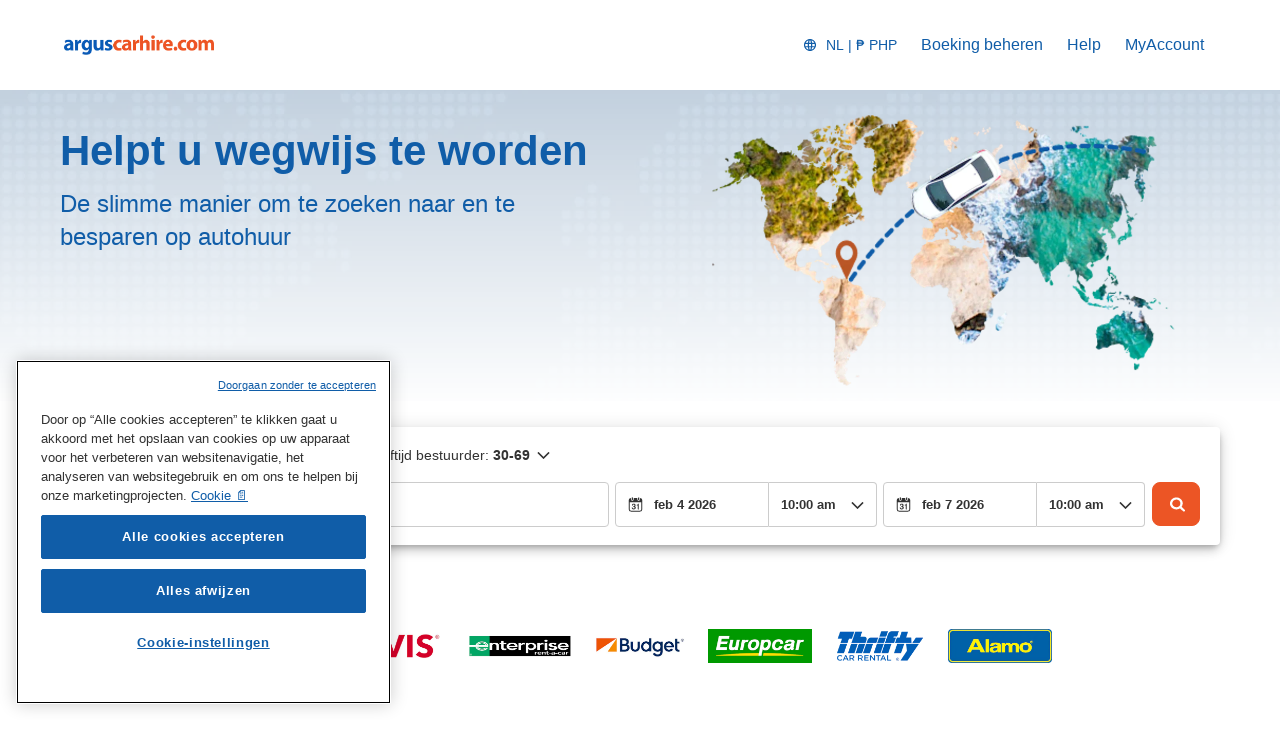

--- FILE ---
content_type: application/xml
request_url: https://specialoffers.cartrawler.com/feeds/424084_arguscarhire_microsite_nlphp.xml
body_size: 1041
content:
<?xml version="1.0" encoding="UTF-8"?>
<CT_SpecialOffersRS xmlns="http://www.cartrawler.com/" xmlns:xsi="http://www.w3.org/2001/XMLSchema-instance" xsi:schemaLocation="http://www.cartrawler.com/" Version="1.000" Target="Production" PrimaryLangID="NL"><Campaign Code="arguscarhire_microsite"><Disclaimer>Dagtarieven zijn gebaseerd op een autohuur van 14 dagen. Deze aanbieding is op basis van beschikbaarheid.</Disclaimer><Query><ClientId>424084</ClientId><PickupDateTime>2025-12-17T10:00:00</PickupDateTime><ReturnDateTime>2025-12-24T10:00:00</ReturnDateTime><Residency>IE</Residency><DriversAge>30</DriversAge></Query><Specials Currency="PHP"><Offer CountryID="IT" LocationCode="136" LocationName="Rome" AirportCode="CIA" Amount="641"><![CDATA[?clientId=424084&pickupLocationId=136&returnLocationId=136&currency=PHP&countryId=IT&ln=NL&carGroup=0&pickupHour=10&pickupMinute=0&returnHour=10&returnMinute=0&residencyId=IE&age=30&pickupMonth=11&pickupYear=2025&pickupDate=17&returnMonth=11&returnYear=2025&returnDate=24&residence=Ierland&residency=Ierland&tp=CT_SPECIAL_OFFER_FEED]]><Category Size="1" Name="Mini" Amount="641"/><Category Size="3" Name="Economy" Amount="767"/><Category Size="35" Name="Compact elite" Amount="1659"/><Category Size="4" Name="Compact" Amount="918"/><Category Size="36" Name="Intermediate elite" Amount="3611"/><Category Size="6" Name="Intermediate" Amount="1477"/><Category Size="7" Name="Standard" Amount="2344"/><Category Size="8" Name="Fullsize" Amount="4431"/><Category Size="9" Name="Luxury" Amount="3003"/><Category Size="10" Name="Premium" Amount="2881"/><Category Size="44" Amount="1307"/><Category Size="46" Amount="6789"/><Category Size="47" Amount="3192"/><Category Size="48" Amount="1129"/></Offer><Offer CountryID="ES" LocationCode="530" LocationName="Madrid" AirportCode="MAD" Amount="516"><![CDATA[?clientId=424084&pickupLocationId=530&returnLocationId=530&currency=PHP&countryId=ES&ln=NL&carGroup=0&pickupHour=10&pickupMinute=0&returnHour=10&returnMinute=0&residencyId=IE&age=30&pickupMonth=11&pickupYear=2025&pickupDate=17&returnMonth=11&returnYear=2025&returnDate=24&residence=Ierland&residency=Ierland&tp=CT_SPECIAL_OFFER_FEED]]><Category Size="1" Name="Mini" Amount="516"/><Category Size="34" Name="Economy elite" Amount="1927"/><Category Size="3" Name="Economy" Amount="657"/><Category Size="35" Name="Compact elite" Amount="1163"/><Category Size="4" Name="Compact" Amount="769"/><Category Size="36" Name="Intermediate elite" Amount="1911"/><Category Size="37" Name="Standard elite" Amount="3072"/><Category Size="6" Name="Intermediate" Amount="924"/><Category Size="7" Name="Standard" Amount="1326"/><Category Size="8" Name="Fullsize" Amount="1617"/><Category Size="9" Name="Luxury" Amount="1915"/><Category Size="10" Name="Premium" Amount="2758"/><Category Size="43" Amount="1531"/><Category Size="11" Name="Minivan" Amount="2387"/><Category Size="44" Amount="1519"/><Category Size="45" Amount="1527"/><Category Size="46" Amount="1664"/><Category Size="47" Amount="2025"/><Category Size="48" Amount="872"/></Offer><Offer CountryID="GB" LocationCode="4513" LocationName="London" AirportCode="LHR" Amount="700"><![CDATA[?clientId=424084&pickupLocationId=4513&returnLocationId=4513&currency=PHP&countryId=GB&ln=NL&carGroup=0&pickupHour=10&pickupMinute=0&returnHour=10&returnMinute=0&residencyId=IE&age=30&pickupMonth=11&pickupYear=2025&pickupDate=17&returnMonth=11&returnYear=2025&returnDate=24&residence=Ierland&residency=Ierland&tp=CT_SPECIAL_OFFER_FEED]]><Category Size="1" Name="Mini" Amount="700"/><Category Size="3" Name="Economy" Amount="858"/><Category Size="35" Name="Compact elite" Amount="2268"/><Category Size="4" Name="Compact" Amount="904"/><Category Size="36" Name="Intermediate elite" Amount="1149"/><Category Size="37" Name="Standard elite" Amount="10287"/><Category Size="6" Name="Intermediate" Amount="1274"/><Category Size="7" Name="Standard" Amount="1439"/><Category Size="40" Name="Luxury elite" Amount="8441"/><Category Size="8" Name="Fullsize" Amount="4250"/><Category Size="9" Name="Luxury" Amount="5960"/><Category Size="10" Name="Premium" Amount="1796"/><Category Size="44" Amount="1284"/><Category Size="45" Amount="5202"/><Category Size="46" Amount="2325"/><Category Size="15" Name="Cargo van" Amount="915"/><Category Size="47" Amount="3514"/><Category Size="48" Amount="1211"/></Offer><Offer CountryID="FR" LocationCode="153569" LocationName="Paris" AirportCode="CDG" Amount="1817"><![CDATA[?clientId=424084&pickupLocationId=153569&returnLocationId=153569&currency=PHP&countryId=FR&ln=NL&carGroup=0&pickupHour=10&pickupMinute=0&returnHour=10&returnMinute=0&residencyId=IE&age=30&pickupMonth=11&pickupYear=2025&pickupDate=17&returnMonth=11&returnYear=2025&returnDate=24&residence=Ierland&residency=Ierland&tp=CT_SPECIAL_OFFER_FEED]]><Category Size="1" Name="Mini" Amount="1817"/><Category Size="3" Name="Economy" Amount="1986"/><Category Size="35" Name="Compact elite" Amount="3364"/><Category Size="4" Name="Compact" Amount="2013"/><Category Size="36" Name="Intermediate elite" Amount="4949"/><Category Size="6" Name="Intermediate" Amount="4382"/><Category Size="7" Name="Standard" Amount="3826"/><Category Size="8" Name="Fullsize" Amount="5889"/><Category Size="9" Name="Luxury" Amount="3773"/><Category Size="43" Amount="5178"/><Category Size="44" Amount="4837"/><Category Size="46" Amount="8396"/><Category Size="47" Amount="6901"/><Category Size="48" Amount="3335"/></Offer></Specials></Campaign></CT_SpecialOffersRS>